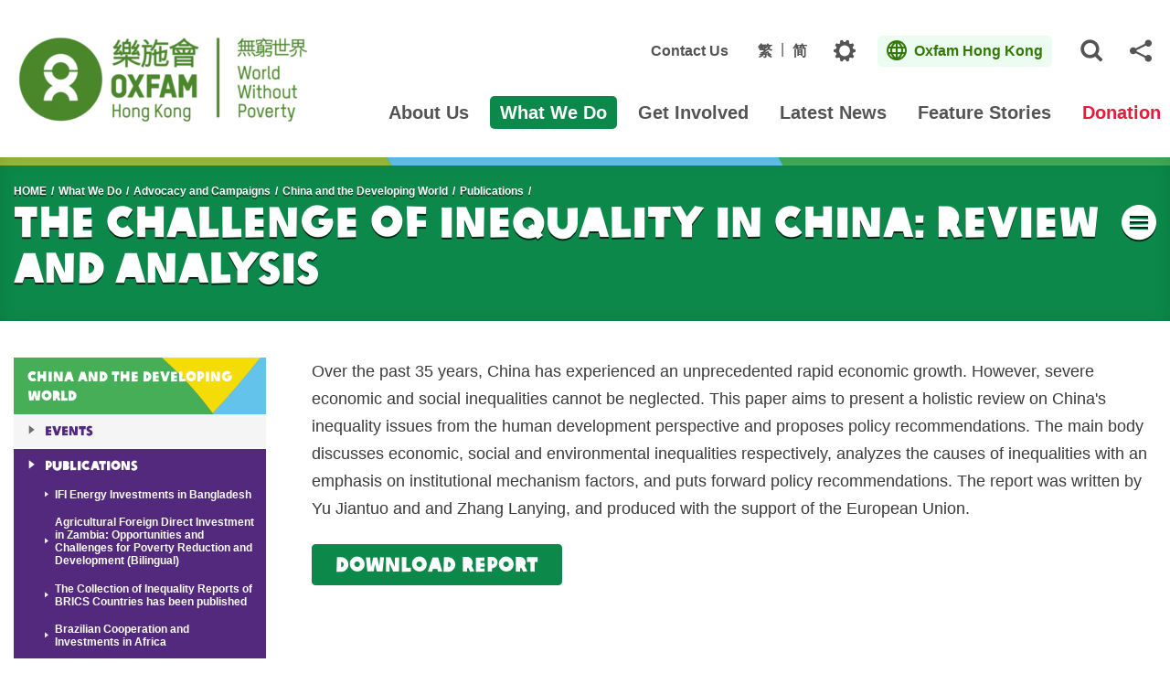

--- FILE ---
content_type: text/html; charset=utf-8
request_url: https://www.oxfam.org.hk/en/what-we-do-category/advocacy-and-campaign/china-and-the-developing-world/publications/the-challenge-of-inequality-in-china-review-and-analysis
body_size: 13013
content:
<!DOCTYPE html><!--[if lte IE 9]><html class="no-js ie9 lang-en" lang="en"><![endif]--><!--[if gt IE 9]><!--><html class="no-js lang-en" lang="en"><!--<![endif]--><head><meta charset="utf-8"><meta content="IE=edge" http-equiv="X-UA-Compatible"><meta name="viewport" content="width=device-width, initial-scale=1, shrink-to-fit=no"><link rel="apple-touch-icon" sizes="180x180" href="/assets/img/favicon/apple-touch-icon.png"><link rel="icon" type="image/png" href="/assets/img/favicon/favicon-32x32.png" sizes="32x32"><link rel="icon" type="image/png" href="/assets/img/favicon/favicon-16x16.png" sizes="16x16"><link rel="manifest" href="/assets/img/favicon/site.webmanifest"><link rel="mask-icon" href="/assets/img/favicon/safari-pinned-tab.svg"><link rel="shortcut icon" href="/assets/img/favicon/favicon.ico"><meta name="msapplication-config" content="/assets/img/favicon/browserconfig.xml"><meta name="theme-color" content="#ffffff"><meta property="og:url" content="https://www.oxfam.org.hk/en/what-we-do-category/advocacy-and-campaign/china-and-the-developing-world/publications/the-challenge-of-inequality-in-china-review-and-analysis" /><meta name="twitter:card" content="summary" /><meta name="twitter:image" content="https://www.oxfam.org.hk/f/page/3725/1200c630/content_28737.jpg" /><meta property="og:image" content="https://www.oxfam.org.hk/f/page/3725/1200c630/content_28737.jpg" /><meta property="og:image:width" content="150" /><meta property="og:image:height" content="204" /><meta name="twitter:description" content="&amp;nbsp;" /><meta property="og:description" content="&amp;nbsp;" /><base href="https://www.oxfam.org.hk/en/" /><!--[if lt IE 9]><script src="/assets/js/theorigo/base_href_fix.js" type="text/javascript"></script><![endif]--><script type='text/javascript'> (function (d) { var apc = d.createElement('script'), fs; apc.type = 'text/javascript'; apc.charset = 'UTF-8'; apc.async = true; apc.src = 'https://static.ws-apac.apsis.one/live/p/1331/06592a4e.js'; fs = d.getElementsByTagName('script')[0]; fs.parentNode.insertBefore(apc, fs); })(document); </script><!-- Facebook Pixel Code --><script>
  !function(f,b,e,v,n,t,s)
  {if(f.fbq)return;n=f.fbq=function(){n.callMethod?
  n.callMethod.apply(n,arguments):n.queue.push(arguments)};
  if(!f._fbq)f._fbq=n;n.push=n;n.loaded=!0;n.version='2.0';
  n.queue=[];t=b.createElement(e);t.async=!0;
  t.src=v;s=b.getElementsByTagName(e)[0];
  s.parentNode.insertBefore(t,s)}(window, document,'script',
  'https://connect.facebook.net/en_US/fbevents.js');
  fbq('init', '632173163956020');
  fbq('track', 'PageView');
</script><noscript><img height="1" width="1" style="display:none"
  src="https://www.facebook.com/tr?id=632173163956020&ev=PageView&noscript=1"
/></noscript><!-- End Facebook Pixel Code --><!-- Google Tag Manager --><script>(function(w,d,s,l,i){w[l]=w[l]||[];w[l].push({'gtm.start':
new Date().getTime(),event:'gtm.js'});var f=d.getElementsByTagName(s)[0],
j=d.createElement(s),dl=l!='dataLayer'?'&l='+l:'';j.async=true;j.src=
'https://www.googletagmanager.com/gtm.js?id='+i+dl;f.parentNode.insertBefore(j,f);
})(window,document,'script','dataLayer','GTM-MMJ7WGS');</script><!-- End Google Tag Manager --><title>The Challenge of Inequality in China: Review and Analysis - Publications - China and the Developing World - Advocacy and Campaigns - What We Do - Oxfam Hong Kong</title><link rel="stylesheet" href="/assets/css/projectbase.css?timestamp=1750840025" media="all"><link rel="stylesheet" href="/assets/css/print.css?timestamp=1750840025" media="print"><!-- Google Tag Manager --><script>(function(w,d,s,l,i){w[l]=w[l]||[];w[l].push({'gtm.start':
new Date().getTime(),event:'gtm.js'});var f=d.getElementsByTagName(s)[0],
j=d.createElement(s),dl=l!='dataLayer'?'&l='+l:'';j.async=true;j.src=
'https://www.googletagmanager.com/gtm.js?id='+i+dl;f.parentNode.insertBefore(j,f);
})(window,document,'script','dataLayer','GTM-N5XGTMZ');</script><!-- End Google Tag Manager --><!--[if lt IE 9]><script src="/assets/js/lib/html5shiv.min.js" type="text/javascript"></script><![endif]--><!--[if IE 9]><link href="/assets/css/lib/polyfill/bootstrap-ie9.min.css" rel="stylesheet"><link rel="stylesheet" href="/assets/css/ie9/style.css" media="all" /><link rel="stylesheet" href="/assets/css/ie9/style-part1.css" media="all" /><link rel="stylesheet" href="/assets/css/ie9/style-part2.css" media="all" /><link rel="stylesheet" href="/assets/css/ie9/style-part3.css" media="all" /><link rel="stylesheet" href="/assets/css/ie9/style-part4.css" media="all" /><link href="/assets/css/style-ie9.css" rel="stylesheet"><script src="/assets/js/lib/polyfill.min.js" type="text/javascript"></script><script src="/assets/js/lib/polyfill/typedarray.js" type="text/javascript"></script><![endif]--><script src="/assets/js/lib/default.js"></script><meta name="google-site-verification" content="61TSB7c_py0AQEJ79ZxlQIb2_lVwtbYFV2JLAAtNNeg" /><!-- BW --><!-- <script>
  const rawPath = window.location.pathname;

  let path = rawPath.replace("/preview", "");
  if (path === "") path = "/";

  const isRoot = (path === "/" || path === "/index.html");

  const isLangHome = /\/(en|tc|sc)(?:\/|\/index\.html)?$/.test(path);

  // 4. Add Class if match
  if (isRoot || isLangHome) {
    document.documentElement.classList.add("home");
  }
</script><style>html.home {filter: grayscale(1);}</style> --></head><body class="css-transitions-only-after-page-load theme-color lang-en theme-color--green-2"><!-- Google Tag Manager (noscript) --><noscript><iframe src="https://www.googletagmanager.com/ns.html?id=GTM-N5XGTMZ"
height="0" width="0" style="display:none;visibility:hidden"></iframe></noscript><!-- End Google Tag Manager (noscript) --><div class="wrapper"><a class="sr-only sr-only-focusable" id="skip-to-content" href="/en/what-we-do-category/advocacy-and-campaign/china-and-the-developing-world/publications/the-challenge-of-inequality-in-china-review-and-analysis#skip-start">Skip to main content</a><header class="page-head menu" id="header"><div class="container"><div class="header-wrap"><div class="header-wrap__left"><div class="logo-container"><a href="/en"><img class="main-logo" 
              data-img-src="/f/sub_website/70/327c96/Untitled%20design.png" 
                  srcset="/f/sub_website/70/327c96/Untitled%20design.png 1x, 
                      /f/sub_website/70/654c192/Untitled%20design.png 2x, 
                      /f/sub_website/70/981c288/Untitled%20design%20%2812%29.png 3x" alt="Oxfam Hong Kong"></a></div></div><div class="header-wrap__right"><div class="header-top"><div class="fn-blk header-link d-none d-lg-flex"><div class="fn-blk__sub"><a href="/en/contact-us"  class="fn-blk__link">Contact Us</a></div></div><div class="fn-blk header-link d-none d-lg-flex"><div class="fn-blk__sub"><ul class="foreign-lang"><li><a href="/tc/what-we-do-category/advocacy-and-campaign/china-and-the-developing-world/publications/the-challenge-of-inequality-in-china-review-and-analysis" class="foreign-lang__link fn-blk__link">繁</a></li><li><a href="/sc/what-we-do-category/advocacy-and-campaign/china-and-the-developing-world/publications/the-challenge-of-inequality-in-china-review-and-analysis" class="foreign-lang__link fn-blk__link">简</a></li></ul></div></div><div class="fn-blk fn-blk--setting d-none d-lg-flex"><div class="setting-blk" id="head-setting-blk"><button class="setting-blk__button fn-blk__icon fn-blk__link pover-btn cookies-popover has-template" id="header-settings" type="button" data-toggle="popover" data-content="a" data-html='true' data-placement="bottom" ><span class="sr-only">Topics</span><span class="ico ico-gear" aria-hidden="true"></span></button></div></div><div class="fn-blk fn-blk--foreign"><div class="foreign-blk"><div class="dropdown js-bs-dropdown-prevent-close"><button class="foreign-blk__button dropdown-toggle fn-blk__link" id="dropdown-header-foreign" data-toggle="dropdown" aria-haspopup="true" aria-expanded="false"><span class="ico ico-global foreign-blk__selected-icon" aria-hidden="true"></span><span class="foreign-blk__selected">Oxfam Hong Kong</span><span class="ico ico-cross foreign-blk__close" aria-hidden="true"></span></button><div class="foreign-blk__dropdown dropdown-menu dropdown-menu-right" aria-labelledby="dropdown-header-foreign"><div class="foreign-blk__dropdown-inner"><div class="foreign-blk__bottom"><ul class="foreign-list"><li class="foreign-list__itm"><a href="/en/what-we-do/development-programmes/mainland-china"  class="foreign-list__link">Oxfam in Mainland China </a></li><li class="foreign-list__itm"><a href="https://www.oxfam.org.mo" target="_blank" rel="noopener" class="foreign-list__link">Oxfam in Macau</a></li><li class="foreign-list__itm"><a href="https://www.oxfam.org.tw" target="_blank" rel="noopener" class="foreign-list__link">Oxfam in Taiwan</a></li></ul><div class="foreign-dropdown"><div class="foreign-dropdown-selectBox js-selectBox js-selectBox-jump js-selectBox-nested js-selectBox-inset"><select name="foreign-jump" id="foreign-jump" title="Go to other oxfam website"><option value="">Oxfam in ...</option><option value="https://www.oxfamamerica.org/">Oxfam America</option><option value="https://www.oxfam.org.au/">Oxfam Australia</option><option value="https://www.oxfamsol.be/">Oxfam-in-Belgium</option><option value="https://www.oxfam.org.br/">Oxfam Brazil</option><option value="https://www.oxfam.ca/">Oxfam Canada</option><option value="http://ibis-global.org/">Oxfam IBIS (Denmark)</option><option value="https://www.oxfamfrance.org/">Oxfam France</option><option value="https://www.oxfam.de/">Oxfam Germany</option><option value="https://www.oxfam.org.uk/">Oxfam Great Britain</option><option value="https://www.oxfamindia.org/">Oxfam India</option><option value="https://www.oxfamintermon.org/">Oxfam Intermon (Spain)</option><option value="https://www.oxfamireland.org/">Oxfam Ireland</option><option value="https://www.oxfamitalia.org/">Oxfam Italy</option><option value="https://www.oxfammexico.org/">Oxfam Mexico</option><option value="https://www.oxfam.org.nz/">Oxfam New Zealand</option><option value="https://www.oxfamnovib.nl/">Oxfam Novib (Netherlands)</option><option value="https://oxfam.qc.ca/">Oxfam-Quebec</option><option value="http://www.oxfam.org.za/">Oxfam South Africa</option></select></div></div></div></div></div></div></div></div><div class="fn-blk fn-blk--sitesearch d-none d-lg-flex"><div class="sitesearch-blk"><div class="sitesearch"><button class="sitesearch__trigger fn-blk__icon fn-blk__link"><span class="ico ico-search" aria-hidden="true"></span><span class="sr-only">Open Site Search Popup</span></button><div class="sitesearch__wrap"><form class="sitesearch__form" action="/en/cse" method="get" autocomplete="off" autocorrect="off" autocapitalize="none" spellcheck="false" ><input class="sitesearch__input" type="search" name="q" id="q" title="Search the site" placeholder="Search"><button type="submit" class="sitesearch__btn"><span class="ico ico-search" aria-hidden="true"></span><span class="sr-only">Search</span></button><input type="submit" class="d-none" value="Search"></form></div></div></div></div><div class="fn-blk fn-blk--share d-none d-lg-flex"><div class="share-blk "><div class="dropdown sharedrop__container share-area "><button class="sharedrop__trigger dropdown-toggle fn-blk__icon fn-blk__link" id="dropdown-header-share" data-toggle="dropdown" aria-haspopup="true" aria-expanded="false"><span class="ico-share" aria-hidden="true"></span><span class="sr-only">Share</span></button><ul class="dropdown-menu dropdown-menu-right" aria-labelledby="dropdown-header-share" data-text="The Challenge of Inequality in China: Review and Analysis - Publications - China and the Developing World - Advocacy and Campaigns - What We Do - Oxfam Hong Kong" data-url="https://www.oxfam.org.hk/en/what-we-do-category/advocacy-and-campaign/china-and-the-developing-world/publications/the-challenge-of-inequality-in-china-review-and-analysis"><li><a data-media="facebook" href="javascript:void(0);"><span class="ico ico-fw ico-facebook"></span>Facebook</a></li><li><a data-media="linkedin" href="javascript:void(0);"><span class="ico ico-fw ico-linkedin"></span>Linkedin</a></li><li><a data-media="twitter" href="javascript:void(0);"><span class="ico ico-fw ico-twitter"></span>Twitter</a></li><li><a data-media="weibo" href="javascript:void(0);"><span class="ico ico-fw ico-weibo"></span>Weibo</a></li><li><a data-media="whatsapp" href="javascript:void(0);"><span class="ico ico-fw ico-whatsapp"></span>Whatsapp</a></li><li><a data-media="email" href="javascript:void(0);"><span class="ico ico-fw ico-envelope"></span>Mail</a></li></ul></div></div></div></div><div class="header-bottom d-none d-lg-block"><nav class="mn__nav"><ul class="mn__list--1"><li class="mn__item--1 has-sub submenu_lv1" ><a class="mn__link--1" href="/en/about-us" ><span class="mn__text--1">About Us</span></a><ul class="mn__list--2"><li class="mn__item--2" ><a class="mn__link--2" href="/en/about-us/vision-mission-core-values" ><span class="mn__text--2">Vision and Mission</span></a></li><li class="mn__item--2" ><a class="mn__link--2" href="/en/governance" ><span class="mn__text--2">Governance Bodies</span></a></li><li class="mn__item--2" ><a class="mn__link--2" href="/en/about-us/director-general-message" ><span class="mn__text--2">Director General Message</span></a></li><li class="mn__item--2" ><a class="mn__link--2" href="/en/about-us/awards-and-alliances" ><span class="mn__text--2">Awards and Alliances</span></a></li><li class="mn__item--2" ><a class="mn__link--2" href="/en/about-us/history" ><span class="mn__text--2">History</span></a></li><li class="mn__item--2" ><a class="mn__link--2" href="/en/about-us/a-socially-responsible-ingo" ><span class="mn__text--2">A Socially Responsible INGO</span></a></li><li class="mn__item--2" ><a class="mn__link--2" href="/en/about-us/annual-report" ><span class="mn__text--2">Annual Report</span></a></li><li class="mn__item--2" ><a class="mn__link--2" href="/en/about-us/use-of-donations" ><span class="mn__text--2">Use of Donations</span></a></li></ul></li><li class="mn__item--1 selected  has-sub submenu_lv1" ><a class="mn__link--1" href="/en/what-we-do" ><span class="mn__text--1">What We Do</span></a><ul class="mn__list--2"><li class="mn__item--2 has-sub submenu_lv2" ><a class="mn__link--2" href="/en/what-we-do/development-programmes" ><span class="mn__text--2">Development Programmes</span></a><ul class="mn__list--3"><li class="mn__item--3" ><a class="mn__link--3" href="/en/what-we-do/development-programmes/hong-kong" ><span class="mn__text--3">Hong Kong</span></a></li><li class="mn__item--3" ><a class="mn__link--3" href="/en/what-we-do/development-programmes/mainland-china" ><span class="mn__text--3">Mainland China</span></a></li><li class="mn__item--3" ><a class="mn__link--3" href="/en/what-we-do/development-programmes/macau" ><span class="mn__text--3">Macau</span></a></li><li class="mn__item--3" ><a class="mn__link--3" href="/en/what-we-do/development-programmes/taiwan" ><span class="mn__text--3">Taiwan</span></a></li><li class="mn__item--3" ><a class="mn__link--3" href="/en/what-we-do/development-programmes/overseas" ><span class="mn__text--3">Overseas</span></a></li></ul></li><li class="mn__item--2 has-sub submenu_lv2" ><a class="mn__link--2" href="/en/what-we-do/humanitarian" ><span class="mn__text--2">Humanitarian</span></a><ul class="mn__list--3"><li class="mn__item--3" ><a class="mn__link--3" href="/en/what-we-do/humanitarian/in-mainland-china" ><span class="mn__text--3">Mainland China</span></a></li><li class="mn__item--3" ><a class="mn__link--3" href="/en/what-we-do/humanitarian/in-asia" ><span class="mn__text--3">Asia</span></a></li><li class="mn__item--3" ><a class="mn__link--3" href="/en/what-we-do/humanitarian/in-africa" ><span class="mn__text--3">Africa</span></a></li><li class="mn__item--3" ><a class="mn__link--3" href="/en/what-we-do/humanitarian/in-middle-east" ><span class="mn__text--3">Middle East</span></a></li><li class="mn__item--3" ><a class="mn__link--3" href="/en/what-we-do/humanitarian/in-other-regions" ><span class="mn__text--3">In Other Regions</span></a></li></ul></li><li class="mn__item--2 selected  has-sub submenu_lv2" ><a class="mn__link--2" href="/en/what-we-do/advocacy-and-campaign" ><span class="mn__text--2">Advocacy and Campaigns</span></a><ul class="mn__list--3"><li class="mn__item--3" ><a class="mn__link--3" href="/en/what-we-do/advocacy-and-campaign/hong-kong-advocacy" ><span class="mn__text--3">Advocacy in Hong Kong</span></a></li><li class="mn__item--3" ><a class="mn__link--3" href="/en/what-we-do/advocacy-and-campaign/global-advocacy" ><span class="mn__text--3">Global Advocacy</span></a></li><li class="mn__item--3 selected  has-sub submenu_lv3" ><a class="mn__link--3" href="/en/what-we-do/advocacy-and-campaign/china-and-the-developing-world" ><span class="mn__text--3">China and the Developing World</span></a><ul class="mn__list--4"><li class="mn__item--4 has-sub submenu_lv4" ><a class="mn__link--4" href="/en/what-we-do-category/advocacy-and-campaign/china-and-the-developing-world/events" ><span class="mn__text--4">Events</span></a><ul class="mn__list--5"><li class="mn__item--5" ><a class="mn__link--5" href="/en/what-we-do-category/advocacy-and-campaign/china-and-the-developing-world/events/event-1" ><span class="mn__text--5">樂施會支持舉辦“全球氣候治理：新形勢、新挑戰、新思路”學術研討會 </span></a></li><li class="mn__item--5" ><a class="mn__link--5" href="/en/what-we-do-category/advocacy-and-campaign/china-and-the-developing-world/events/event-2" ><span class="mn__text--5">“中非對話：責任型投資與包容性增長”研討會 (Chinese Version Only)</span></a></li><li class="mn__item--5" ><a class="mn__link--5" href="/en/what-we-do-category/advocacy-and-campaign/china-and-the-developing-world/events/oxfam-hong-kong-calls-upon-g20-leaders-to-commit-to-sdgs-and-fight-against-extreme-inequality" ><span class="mn__text--5">Oxfam Hong Kong calls upon G20 leaders to commit to SDGs and fight against extreme inequality</span></a></li><li class="mn__item--5" ><a class="mn__link--5" href="/en/what-we-do-category/advocacy-and-campaign/china-and-the-developing-world/events/international-conference-asia-fdi-forum-2015-held-in-hong-kong" ><span class="mn__text--5">International Conference: Asia FDI Forum 2015 held in Hong Kong</span></a></li><li class="mn__item--5" ><a class="mn__link--5" href="/en/what-we-do-category/advocacy-and-campaign/china-and-the-developing-world/events/cross-boundary-conference-on-responsible-and-sustainable-chinese-agricultural-investment-in-cambodia" ><span class="mn__text--5">Cross-Boundary Conference on Responsible and Sustainable Chinese Agricultural Investment in Cambodia</span></a></li><li class="mn__item--5" ><a class="mn__link--5" href="/en/what-we-do-category/advocacy-and-campaign/china-and-the-developing-world/events/technical-workshop-held-in-beijing-for-chinese-csos-engaging-with-the-g20" ><span class="mn__text--5">Technical Workshop Held in Beijing for Chinese CSOs Engaging with the G20</span></a></li><li class="mn__item--5" ><a class="mn__link--5" href="/en/what-we-do-category/advocacy-and-campaign/china-and-the-developing-world/events/cidrn-nest-china-chapter-event-on-south-south-cooperation-held-in-xiamen" ><span class="mn__text--5">CIDRN-NeST China Chapter Event on South-South Cooperation Held in Xiamen</span></a></li><li class="mn__item--5" ><a class="mn__link--5" href="/en/what-we-do-category/advocacy-and-campaign/china-and-the-developing-world/events/workshop-on-promoting-sustainable-investment-in-agriculture-legal-and-policy-options" ><span class="mn__text--5">Workshop on Promoting Sustainable Investment in Agriculture-Legal and Policy Options</span></a></li><li class="mn__item--5" ><a class="mn__link--5" href="/en/what-we-do-category/advocacy-and-campaign/china-and-the-developing-world/events/second-national-research-for-development-forum-on-getting-ready-for-the-asean-economic-community" ><span class="mn__text--5">Second National Research for Development Forum on ‘Getting Ready for the ASEAN Economic Community’</span></a></li><li class="mn__item--5" ><a class="mn__link--5" href="/en/what-we-do-category/advocacy-and-campaign/china-and-the-developing-world/events/international-conference-on-agricultural-international-cooperation-in-africa-opportunities-and-challenges-for-inclusive-growth-and-sustainable-development" ><span class="mn__text--5">International Conference on Agricultural International Cooperation in Africa: Opportunities and Challenges for Inclusive Growth and Sustainable Development</span></a></li><li class="mn__item--5" ><a class="mn__link--5" href="/en/what-we-do-category/advocacy-and-campaign/china-and-the-developing-world/events/agribusiness-investments-in-lao-pdr-opportunities-and-challenges-for-poverty-reduction" ><span class="mn__text--5">Agribusiness Investments in Lao PDR: Opportunities and Challenges for Poverty Reduction</span></a></li><li class="mn__item--5" ><a class="mn__link--5" href="/en/what-we-do-category/advocacy-and-campaign/china-and-the-developing-world/events/conference-on-sustainable-chinese-outward-foreign-direct-investment-in-agriculture" ><span class="mn__text--5">Conference on Sustainable Chinese Outward Foreign Direct Investment in Agriculture</span></a></li><li class="mn__item--5" ><a class="mn__link--5" href="/en/what-we-do-category/advocacy-and-campaign/china-and-the-developing-world/events/fifth-china-s-yunnan-foreign-invested-enterprises-seminar-corporate-and-social-relations" ><span class="mn__text--5">Fifth China’s (Yunnan) Foreign-Invested Enterprises Seminar - Corporate and Social Relations</span></a></li><li class="mn__item--5" ><a class="mn__link--5" href="/en/what-we-do-category/advocacy-and-campaign/china-and-the-developing-world/events/international-conference-on-agricultural-development-in-myanmar-and-china-myanmar-agricultural-cooperation" ><span class="mn__text--5">International Conference on Agricultural Development in Myanmar and China-Myanmar Agricultural Cooperation</span></a></li><li class="mn__item--5" ><a class="mn__link--5" href="/en/what-we-do-category/advocacy-and-campaign/china-and-the-developing-world/events/agribusiness-investments-in-myanmar-opportunities-and-challenges-for-poverty-reduction" ><span class="mn__text--5">Agribusiness Investments in Myanmar: Opportunities and Challenges for Poverty Reduction</span></a></li><li class="mn__item--5" ><a class="mn__link--5" href="/en/what-we-do-category/advocacy-and-campaign/china-and-the-developing-world/events/international-conference-on-sustainable-agribusiness-foreign-investments-in-laos" ><span class="mn__text--5">International Conference on Sustainable Agribusiness Foreign Investments in Laos</span></a></li><li class="mn__item--5" ><a class="mn__link--5" href="/en/what-we-do-category/advocacy-and-campaign/china-and-the-developing-world/events/chinese-agricultural-foreign-investment-in-laos-seminar" ><span class="mn__text--5">Chinese Agricultural Foreign-Investment in Laos Seminar</span></a></li><li class="mn__item--5" ><a class="mn__link--5" href="/en/what-we-do-category/advocacy-and-campaign/china-and-the-developing-world/events/the-second-china-s-yunnan-overseas-investment-seminar" ><span class="mn__text--5">The Second China’s (Yunnan) Overseas Investment Seminar</span></a></li><li class="mn__item--5" ><a class="mn__link--5" href="/en/what-we-do-category/advocacy-and-campaign/china-and-the-developing-world/events/conference-on-sustainable-chinese-outward-foreign-direct-investment-opportunities-and-challenges" ><span class="mn__text--5">Conference on Sustainable Chinese Outward Foreign Direct Investment: Opportunities and Challenges</span></a></li></ul></li><li class="mn__item--4 selected  has-sub submenu_lv4" ><a class="mn__link--4" href="/en/what-we-do-category/advocacy-and-campaign/china-and-the-developing-world/publications" ><span class="mn__text--4">Publications</span></a><ul class="mn__list--5"><li class="mn__item--5" ><a class="mn__link--5" href="/f/page/3714/6186/bn-ifi-energy-investments-bangladesh-sdg-7-210318-en_0.pdf" target="_blank" rel="noopener" ><span class="mn__text--5">IFI Energy Investments in Bangladesh</span></a></li><li class="mn__item--5" ><a class="mn__link--5" href="/en/what-we-do-category/advocacy-and-campaign/china-and-the-developing-world/publications/agricultural-foreign-direct-investment-in-zambia-opportunities-and-challenges-for-poverty-reduction-and-development-bilingual" ><span class="mn__text--5">Agricultural Foreign Direct Investment in Zambia: Opportunities and Challenges for Poverty Reduction and Development (Bilingual)</span></a></li><li class="mn__item--5" ><a class="mn__link--5" href="/en/what-we-do-category/advocacy-and-campaign/china-and-the-developing-world/publications/the-collection-of-inequality-reports-of-brics-countries-has-been-published" ><span class="mn__text--5">The Collection of Inequality Reports of BRICS Countries has been published</span></a></li><li class="mn__item--5" ><a class="mn__link--5" href="/en/what-we-do-category/advocacy-and-campaign/china-and-the-developing-world/publications/brazilian-cooperation-and-investments-in-africa" ><span class="mn__text--5">Brazilian Cooperation and Investments in Africa</span></a></li><li class="mn__item--5" ><a class="mn__link--5" href="/en/what-we-do-category/advocacy-and-campaign/china-and-the-developing-world/publications/development-banks-in-the-brics" ><span class="mn__text--5">Development Banks in The Brics</span></a></li><li class="mn__item--5" ><a class="mn__link--5" href="/en/what-we-do-category/advocacy-and-campaign/china-and-the-developing-world/publications/Publication-1" ><span class="mn__text--5">中國——老撾農業投資面面觀 (Chinese Version Only)</span></a></li><li class="mn__item--5" ><a class="mn__link--5" href="/en/what-we-do-category/advocacy-and-campaign/china-and-the-developing-world/publications/Publication-2" ><span class="mn__text--5">外國企業在肯亞減貧事業中的作用：以中國企業為例 (Chinese Version Only)</span></a></li><li class="mn__item--5" ><a class="mn__link--5" href="/en/what-we-do-category/advocacy-and-campaign/china-and-the-developing-world/publications/oxfam-comments-on-the-aiib-energy-sector-strategy" ><span class="mn__text--5">Oxfam comments on the AIIB Energy Sector Strategy</span></a></li><li class="mn__item--5" ><a class="mn__link--5" href="/en/what-we-do-category/advocacy-and-campaign/china-and-the-developing-world/publications/whose-crops-at-what-price-agricultural-investment-in-myanmar" ><span class="mn__text--5">Whose Crops, At What Price? Agricultural investment in Myanmar</span></a></li><li class="mn__item--5" ><a class="mn__link--5" href="/en/what-we-do-category/advocacy-and-campaign/china-and-the-developing-world/publications/oxfam-comments-on-the-asian-infrastructure-investment-bank-aiib-energy-strategy-sustainable-energy-for-asia-issues-note-for-discussion" ><span class="mn__text--5">Oxfam comments on the Asian Infrastructure Investment Bank (AIIB) Energy Strategy: Sustainable Energy for Asia - Issues Note for Discussion</span></a></li><li class="mn__item--5 selected " ><a class="mn__link--5" href="/en/what-we-do-category/advocacy-and-campaign/china-and-the-developing-world/publications/the-challenge-of-inequality-in-china-review-and-analysis" ><span class="mn__text--5">The Challenge of Inequality in China: Review and Analysis</span></a></li><li class="mn__item--5" ><a class="mn__link--5" href="/en/what-we-do-category/advocacy-and-campaign/china-and-the-developing-world/publications/submission-on-land-rights-and-involuntary-resettlement-in-the-world-bank-proposed-environmental-and-social-framework" ><span class="mn__text--5">Submission on Land Rights and Involuntary Resettlement in the World Bank Proposed Environmental and Social Framework</span></a></li><li class="mn__item--5" ><a class="mn__link--5" href="/en/what-we-do-category/advocacy-and-campaign/china-and-the-developing-world/publications/oxfam-comments-on-second-draft-of-world-bank-environmental-and-social-framework" ><span class="mn__text--5">Oxfam Comments on Second Draft of World Bank Environmental and Social Framework</span></a></li><li class="mn__item--5" ><a class="mn__link--5" href="/en/what-we-do-category/advocacy-and-campaign/china-and-the-developing-world/publications/foreign-investment-in-agriculture-in-myanmar-fdi-stakeholder-mapping-and-national-legal-and-policy-assessment" ><span class="mn__text--5">Foreign Investment in Agriculture in Myanmar – FDI, Stakeholder Mapping and National Legal and Policy Assessment</span></a></li><li class="mn__item--5" ><a class="mn__link--5" href="/en/what-we-do-category/advocacy-and-campaign/china-and-the-developing-world/publications/guide-to-free-prior-and-informed-consent" ><span class="mn__text--5">Guide to Free, Prior and Informed Consent</span></a></li><li class="mn__item--5" ><a class="mn__link--5" href="/en/what-we-do-category/advocacy-and-campaign/china-and-the-developing-world/publications/handbook-for-civil-society-to-engage-with-g20" ><span class="mn__text--5">Handbook for Civil Society to Engage with G20</span></a></li><li class="mn__item--5" ><a class="mn__link--5" href="/en/what-we-do-category/advocacy-and-campaign/china-and-the-developing-world/publications/comments-on-the-second-draft-of-the-asian-infrastructure-investment-bank-environmental-and-social-framework" ><span class="mn__text--5">Comments on the Second Draft of the Asian Infrastructure Investment Bank Environmental and Social Framework</span></a></li><li class="mn__item--5" ><a class="mn__link--5" href="/en/what-we-do-category/advocacy-and-campaign/china-and-the-developing-world/publications/the-iisd-guide-to-negotiating-investment-contracts-for-farmland-and-water" ><span class="mn__text--5">The IISD Guide to Negotiating Investment Contracts for Farmland and Water</span></a></li><li class="mn__item--5" ><a class="mn__link--5" href="/en/what-we-do-category/advocacy-and-campaign/china-and-the-developing-world/publications/recommendations-on-the-asian-infrastructure-investment-bank-environmental-and-social-framework-consultation" ><span class="mn__text--5">Recommendations on the Asian Infrastructure Investment Bank Environmental and Social Framework Consultation</span></a></li><li class="mn__item--5" ><a class="mn__link--5" href="/en/what-we-do-category/advocacy-and-campaign/china-and-the-developing-world/publications/the-brics-development-bank-why-the-world-s-newest-global-bank-must-adopt-a-pro-poor-agenda" ><span class="mn__text--5">THE BRICS DEVELOPMENT BANK: Why the world’s newest global bank must adopt a pro-poor agenda</span></a></li><li class="mn__item--5" ><a class="mn__link--5" href="/en/what-we-do-category/advocacy-and-campaign/china-and-the-developing-world/publications/agricultural-investment-of-thailand-opportunities-and-challenges-for-poverty-reduction-in-the-mekong-region" ><span class="mn__text--5">Agricultural Investment of Thailand: Opportunities and Challenges for Poverty Reduction in the Mekong Region</span></a></li><li class="mn__item--5" ><a class="mn__link--5" href="/en/what-we-do-category/advocacy-and-campaign/china-and-the-developing-world/publications/all-you-need-to-know-about-csr-report" ><span class="mn__text--5">All You Need to Know about CSR Report</span></a></li><li class="mn__item--5" ><a class="mn__link--5" href="/en/what-we-do-category/advocacy-and-campaign/china-and-the-developing-world/publications/south-sudan-the-cost-of-war" ><span class="mn__text--5">South Sudan: The Cost of War</span></a></li><li class="mn__item--5" ><a class="mn__link--5" href="/en/what-we-do-category/advocacy-and-campaign/china-and-the-developing-world/publications/strengthening-community-understanding-of-free-prior-and-informed-consent-trainer-s-manual" ><span class="mn__text--5">Strengthening Community Understanding of Free, Prior and Informed Consent - Trainer’s Manual</span></a></li><li class="mn__item--5" ><a class="mn__link--5" href="/en/what-we-do-category/advocacy-and-campaign/china-and-the-developing-world/publications/moral-hazard-mega-public-private-partnerships-in-african-agriculture" ><span class="mn__text--5">Moral Hazard – ‘Mega’ Public–Private Partnerships in African Agriculture</span></a></li><li class="mn__item--5" ><a class="mn__link--5" href="/en/what-we-do-category/advocacy-and-campaign/china-and-the-developing-world/publications/india-and-the-world-understanding-new-modes-of-engagement" ><span class="mn__text--5">India and the World: Understanding New Modes of Engagement</span></a></li><li class="mn__item--5" ><a class="mn__link--5" href="/en/what-we-do-category/advocacy-and-campaign/china-and-the-developing-world/publications/zambia-assessment-of-the-status-of-the-zambia-s-agriculture-sector-development-framework-and-its-impacts-and-contribution-to-improvement-of-small-scale-producers-livelihoods" ><span class="mn__text--5">Zambia: Assessment of the Status of the Zambia’s Agriculture Sector Development Framework and its Impacts and Contribution to Improvement of Small Scale Producers’ Livelihoods</span></a></li><li class="mn__item--5" ><a class="mn__link--5" href="/en/what-we-do-category/advocacy-and-campaign/china-and-the-developing-world/publications/brazilian-experience-in-establishing-a-safe-food-system" ><span class="mn__text--5">Brazilian Experience in Establishing a Safe Food System</span></a></li><li class="mn__item--5" ><a class="mn__link--5" href="/en/what-we-do-category/advocacy-and-campaign/china-and-the-developing-world/publications/agribusiness-investments-in-myanmar-opportunities-and-challenges-for-poverty-reduction" ><span class="mn__text--5">Agribusiness Investments in Myanmar: Opportunities and Challenges for Poverty Reduction</span></a></li><li class="mn__item--5" ><a class="mn__link--5" href="/en/what-we-do-category/advocacy-and-campaign/china-and-the-developing-world/publications/agribusiness-investments-in-lao-pdr-opportunities-and-challenges-for-poverty-reduction" ><span class="mn__text--5">Agribusiness Investments in Lao PDR: Opportunities and Challenges for Poverty Reduction</span></a></li><li class="mn__item--5" ><a class="mn__link--5" href="/en/what-we-do-category/advocacy-and-campaign/china-and-the-developing-world/publications/sustainable-chinese-outward-foreign-direct-investment-opportunities-and-challenges" ><span class="mn__text--5">Sustainable Chinese Outward Foreign Direct Investment: Opportunities and Challenges</span></a></li><li class="mn__item--5" ><a class="mn__link--5" href="/en/what-we-do-category/advocacy-and-campaign/china-and-the-developing-world/publications/understanding-china-s-overseas-foreign-direct-investment-a-mapping-of-chinese-laws-and-stakeholders" ><span class="mn__text--5">Understanding China’s Overseas Foreign Direct Investment: A Mapping of Chinese Laws and Stakeholders</span></a></li><li class="mn__item--5" ><a class="mn__link--5" href="/en/what-we-do-category/advocacy-and-campaign/china-and-the-developing-world/publications/Publication-3" ><span class="mn__text--5">中國境外投資法律體系概論 (Chinese Only)</span></a></li></ul></li></ul></li></ul></li><li class="mn__item--2 has-sub submenu_lv2" ><a class="mn__link--2" href="/en/what-we-do/education" ><span class="mn__text--2">Education</span></a><ul class="mn__list--3"><li class="mn__item--3" ><a class="mn__link--3" href="/en/what-we-do/education/school" ><span class="mn__text--3">School Activity</span></a></li><li class="mn__item--3" ><a class="mn__link--3" href="/en/what-we-do/education/school-fundraising" ><span class="mn__text--3">School Fundraising Activities</span></a></li><li class="mn__item--3" ><a class="mn__link--3" href="/en/what-we-do/education/eat-fair" ><span class="mn__text--3">Eat Fair Campaign</span></a></li><li class="mn__item--3" ><a class="mn__link--3" href="/en/what-we-do/education/youth-public" ><span class="mn__text--3">Youth &amp; Public Activity</span></a></li><li class="mn__item--3" ><a class="mn__link--3" href="/en/what-we-do/education/parent-child" ><span class="mn__text--3">Parent-child Activity</span></a></li><li class="mn__item--3" ><a class="mn__link--3" href="/en/what-we-do/education/resources" ><span class="mn__text--3">Education Resources</span></a></li></ul></li></ul></li><li class="mn__item--1 has-sub submenu_lv1" ><a class="mn__link--1" href="/en/get-involved" ><span class="mn__text--1">Get Involved</span></a><ul class="mn__list--2"><li class="mn__item--2 has-sub submenu_lv2" ><a class="mn__link--2" href="/en/join-our-events" ><span class="mn__text--2">Our Events</span></a><ul class="mn__list--3"><li class="mn__item--3" ><a class="mn__link--3" href="https://www.oxfamtrailwalker.org.hk/en" target="_blank" rel="noopener" ><span class="mn__text--3">Oxfam Trailwalker</span></a></li><li class="mn__item--3" ><a class="mn__link--3" href="/en/join-our-events/oxfam-rice-event-2025" ><span class="mn__text--3">Oxfam Hong Kong Rice Event</span></a></li><li class="mn__item--3" ><a class="mn__link--3" href="/en/join-our-events/oxfam-rice-event-2025-macau" ><span class="mn__text--3">Oxfam in Macau Rice Event</span></a></li><li class="mn__item--3" ><a class="mn__link--3" href="/en/join-our-events/oxfam-musical-marathon-2026" ><span class="mn__text--3">Oxfam Musical Marathon</span></a></li><li class="mn__item--3" ><a class="mn__link--3" href="/en/join-our-events/oxfam-towerrun" ><span class="mn__text--3">Oxfam TowerRun</span></a></li></ul></li><li class="mn__item--2 has-sub submenu_lv2" ><a class="mn__link--2" href="/en/what-we-do/education" ><span class="mn__text--2">School &amp; Public Education</span></a><ul class="mn__list--3"><li class="mn__item--3" ><a class="mn__link--3" href="/en/what-we-do/education/school" ><span class="mn__text--3">School Activity</span></a></li><li class="mn__item--3" ><a class="mn__link--3" href="/en/what-we-do/education/school-fundraising" ><span class="mn__text--3">School Fundraising Activities</span></a></li><li class="mn__item--3" ><a class="mn__link--3" href="/en/what-we-do/education/eat-fair" ><span class="mn__text--3">Eat Fair Campaign</span></a></li><li class="mn__item--3" ><a class="mn__link--3" href="/en/what-we-do/education/youth-public" ><span class="mn__text--3">Youth &amp; Public Activity</span></a></li><li class="mn__item--3" ><a class="mn__link--3" href="/en/what-we-do/education/parent-child" ><span class="mn__text--3">Parent-child Activity</span></a></li></ul></li><li class="mn__item--2 has-sub submenu_lv2" ><a class="mn__link--2" href="/en/get-involved/donors" ><span class="mn__text--2">Donors</span></a><ul class="mn__list--3"><li class="mn__item--3" ><a class="mn__link--3" href="/en/get-involved/donors/oxfam-express" ><span class="mn__text--3">Oxfam Express</span></a></li><li class="mn__item--3" ><a class="mn__link--3" href="/en/get-involved/donors/donor-activities" ><span class="mn__text--3">Donor Activities</span></a></li><li class="mn__item--3" ><a class="mn__link--3" href="/en/form/general/changes-on-monthly-donation" ><span class="mn__text--3">Changes to My Monthly Donation</span></a></li><li class="mn__item--3" ><a class="mn__link--3" href="/en/form/general/update-donor-contact-information" ><span class="mn__text--3">Update My Contact Information</span></a></li><li class="mn__item--3" ><a class="mn__link--3" href="/en/get-involved/donors/donor-recruitment" ><span class="mn__text--3">Donor Recruitment</span></a></li></ul></li><li class="mn__item--2 has-sub submenu_lv2" ><a class="mn__link--2" href="/en/get-involved/corporate" ><span class="mn__text--2">Corporate Partnership Program</span></a><ul class="mn__list--3"><li class="mn__item--3" ><a class="mn__link--3" href="/en/get-involved/corporate/project" ><span class="mn__text--3">Support Our Projects</span></a></li><li class="mn__item--3" ><a class="mn__link--3" href="/en/get-involved/corporate/staff" ><span class="mn__text--3">Organise Staff Activities</span></a></li><li class="mn__item--3" ><a class="mn__link--3" href="/en/get-involved/corporate/event" ><span class="mn__text--3">Sponsor Our Events</span></a></li><li class="mn__item--3" ><a class="mn__link--3" href="/en/get-involved/corporate/fundraising" ><span class="mn__text--3">Organise Fundraising Activities</span></a></li></ul></li><li class="mn__item--2 has-sub submenu_lv2" ><a class="mn__link--2" href="/en/get-involved/job-at-oxfam" ><span class="mn__text--2">Jobs at Oxfam</span></a><ul class="mn__list--3"><li class="mn__item--3" ><a class="mn__link--3" href="/en/job-vacancy" ><span class="mn__text--3">Job Vacancies at Oxfam Hong Kong</span></a></li><li class="mn__item--3" ><a class="mn__link--3" href="https://www.oxfam.org/en/jobs/affiliates" ><span class="mn__text--3">Job Vacancies at Other Oxfam Affiliates</span></a></li></ul></li><li class="mn__item--2 has-sub submenu_lv2" ><a class="mn__link--2" href="/en/what-we-do-category/advocacy-and-campaign/china-and-the-developing-world/publications/the-challenge-of-inequality-in-china-review-and-analysis#" ><span class="mn__text--2">Intern / Volunteer</span></a><ul class="mn__list--3"><li class="mn__item--3" ><a class="mn__link--3" href="/en/get-involved/intern-volunteer/intern" ><span class="mn__text--3">Intern</span></a></li><li class="mn__item--3 has-sub submenu_lv3" ><a class="mn__link--3" href="/en/get-involved/intern-volunteer/volunteer" ><span class="mn__text--3">Volunteer</span></a><ul class="mn__list--4"><li class="mn__item--4" ><a class="mn__link--4" href="/en/get-involved/intern-volunteer/volunteer/faqs" ><span class="mn__text--4">FAQs</span></a></li></ul></li></ul></li><li class="mn__item--2" ><a class="mn__link--2" href="/en/get-involved/oxfam-shop" ><span class="mn__text--2">Oxfam Shop</span></a></li><li class="mn__item--2" ><a class="mn__link--2" href="https://www.oxfam.org.hk/en/what-we-do/advocacy-and-campaign/hong-kong-advocacy/oxfam-grant-for-good-2025" target="_blank" rel="noopener" ><span class="mn__text--2">Oxfam Grant for Good</span></a></li></ul></li><li class="mn__item--1" ><a class="mn__link--1" href="/en/news-and-publication" ><span class="mn__text--1">Latest News</span></a></li><li class="mn__item--1" ><a class="mn__link--1" href="/en/blog" ><span class="mn__text--1">Feature Stories</span></a></li><li class="mn__item--1  mn__item--sp  has-sub submenu_lv1" ><a class="mn__link--1" href="/en/donate" ><span class="mn__text--1">Donation</span></a><ul class="mn__list--2"><li class="mn__item--2 has-sub submenu_lv2" ><a class="mn__link--2" href="/en/donate/monthly-donation" ><span class="mn__text--2">Monthly Donation</span></a><ul class="mn__list--3"><li class="mn__item--3" ><a class="mn__link--3" href="/en/donate/monthly-donation/be-a-monthly-donor" ><span class="mn__text--3">Be a Monthly Donor</span></a></li><li class="mn__item--3 has-sub submenu_lv3" ><a class="mn__link--3" href="/en/donate/monthly-donation/be-an-oxfam-kid-donor" ><span class="mn__text--3">Be an Oxfam Kid</span></a><ul class="mn__list--4"><li class="mn__item--4" ><a class="mn__link--4" href="/en/donate/monthly-donation/be-an-oxfam-kid-donor/end-their-pangs-of-hunger" ><span class="mn__text--4">You can end their pangs of hunger</span></a></li><li class="mn__item--4" ><a class="mn__link--4" href="/en/donate/monthly-donation/be-an-oxfam-kid-donor/bring-hope-to-people-recovered-from-leprosy" ><span class="mn__text--4">You can bring hope to people who have recovered from leprosy and their families</span></a></li><li class="mn__item--4" ><a class="mn__link--4" href="/en/donate/monthly-donation/be-an-oxfam-kid-donor/every-child-deserves-an-education" ><span class="mn__text--4">You can send more children to school</span></a></li></ul></li></ul></li><li class="mn__item--2 has-sub submenu_lv2" ><a class="mn__link--2" href="/en/donate/one-off-donation" ><span class="mn__text--2">One-Off Donation</span></a><ul class="mn__list--3"><li class="mn__item--3" ><a class="mn__link--3" href="/en/donate/one-off-donation/general-donations" ><span class="mn__text--3">General Donations</span></a></li><li class="mn__item--3" ><a class="mn__link--3" href="/en/donate/one-off-donation/emergencies-appeals" ><span class="mn__text--3">Emergency Appeals</span></a></li><li class="mn__item--3" ><a class="mn__link--3" href="/en/donate/one-off-donation/project-donations" ><span class="mn__text--3">Project Donations</span></a></li><li class="mn__item--3 has-sub submenu_lv3" ><a class="mn__link--3" href="/en/donate/one-off-donation/legacy-giving" ><span class="mn__text--3">Legacy giving</span></a><ul class="mn__list--4"><li class="mn__item--4" ><a class="mn__link--4" href="/en/donate/one-off-donation/legacy-giving/how--legacy-giving" ><span class="mn__text--4">How to Leave A Legacy in Your will?</span></a></li><li class="mn__item--4" ><a class="mn__link--4" href="/en/donate/one-off-donation/legacy-giving/policy-giving" ><span class="mn__text--4">Policy giving</span></a></li><li class="mn__item--4" ><a class="mn__link--4" href="/en/donate/one-off-donation/legacy-giving/legacy-giving-sharing" ><span class="mn__text--4">Legacy giving sharing</span></a></li><li class="mn__item--4" ><a class="mn__link--4" href="/en/donate/one-off-donation/legacy-giving/legacy-supporter-s-stories" ><span class="mn__text--4">Legacy Supporter&#039;s Stories</span></a></li></ul></li><li class="mn__item--3" ><a class="mn__link--3" href="/en/donate/one-off-donation/corproate-donation" ><span class="mn__text--3">Corporate Donation</span></a></li></ul></li><li class="mn__item--2 has-sub submenu_lv2" ><a class="mn__link--2" href="/en/donate/myoxfam" ><span class="mn__text--2">Fundraise for Oxfam</span></a><ul class="mn__list--3"><li class="mn__item--3" ><a class="mn__link--3" href="/en/donate/myoxfam/all" ><span class="mn__text--3">myOxfam Page</span></a></li><li class="mn__item--3" ><a class="mn__link--3" href="/en/donate/crowd-funding" ><span class="mn__text--3">Crowdfunding for Events</span></a></li></ul></li><li class="mn__item--2 has-sub submenu_lv2" ><a class="mn__link--2" href="https://eshop.oxfam.org.hk/en/unwrapped/?lang=en&utm_source=OHK&utm_medium=OHKDonateMenu&utm_campaign=UW" target="_blank" rel="noopener" ><span class="mn__text--2">Oxfam Unwrapped</span></a><ul class="mn__list--3"><li class="mn__item--3" ><a class="mn__link--3" href="/en/donate/oxfam-unwrapped/oxfam-wedding-favour" ><span class="mn__text--3">Oxfam Wedding Favour</span></a></li><li class="mn__item--3" ><a class="mn__link--3" href="https://www.oxfam.org.hk/en/page/71021" ><span class="mn__text--3">Oxfam Wedding Favour (Macao)</span></a></li><li class="mn__item--3" ><a class="mn__link--3" href="/en/donate/oxfam-unwrapped/100-day-celebration-favour" ><span class="mn__text--3">100-Day Celebration Favour</span></a></li></ul></li></ul></li></ul></nav></div></div><div class="d-block d-lg-none"><button class="mTrigger"><svg class="svg-icon svg-circle-burger" width="23px" height="23px" viewBox="0 0 23 23"><path d="M11.376,0C5.093,0,0,5.092,0,11.375C0,17.657,5.093,22.75,11.376,22.75c6.28,0,11.374-5.093,11.374-11.375
    C22.75,5.092,17.656,0,11.376,0 M10.425,7.143h6.852l0.191,2.172L5.378,8.994L5.283,7.143H10.425z M5.378,15.843l-0.096-1.852
    h5.142h6.852l0.191,2.172L5.378,15.843z M17.419,12.418L5.233,12.739l0.192-2.172h6.907h5.184L17.419,12.418z"/></svg><svg class="svg-icon svg-circle-cross" width="23px" height="23px" viewBox="0 0 23 23"><path d="M11.376,0C5.093,0,0,5.092,0,11.375C0,17.657,5.093,22.75,11.376,22.75c6.28,0,11.374-5.093,11.374-11.375
  C22.75,5.092,17.656,0,11.376,0z M16.945,15.219l-1.563,1.823l-3.944-4.171L7.438,17.16l-1.633-1.672l4.167-4.167L5.966,7.086
  l1.242-1.377l4.15,4.225l4.349-4.344l1.238,1.377l-4.106,4.402L16.945,15.219z"/></svg><span class="sr-only">Menu</span></button></div></div></div></header><main id="main"><a href="javascript:void(0)" id="skip-start" tabindex="-1">Start main content</a><div class="inner-container"><div class="page-top cke-color cke-color--green-2" style=""><div class="container"><ol class="breadcrumb d-none d-md-flex"><li><a href="/en">HOME</a></li><li><a href="/en/what-we-do">What We Do</a></li><li><a href="/en/what-we-do/advocacy-and-campaign">Advocacy and Campaigns</a></li><li><a href="/en/what-we-do/advocacy-and-campaign/china-and-the-developing-world">China and the Developing World</a></li><li><a href="/en/what-we-do-category/advocacy-and-campaign/china-and-the-developing-world/publications" class="last">Publications</a></li></ol><div class="page-title-menu-wrap"><h1 class="page-title">The Challenge of Inequality in China: Review and Analysis</h1><div class="page-title-menu d-none d-lg-block"><div class="page-menu  js-custom-dropdown"><button class="page-menu__trigger js-custom-dropdown__trigger" id="page-menu" aria-haspopup="true" aria-expanded="false"><span class="page-menu__open ico ico-circle-burger" aria-hidden="true"></span><span class="page-menu__close ico ico-circle-cross" aria-hidden="true"></span><span class="sr-only">Menu</span></button><div class="page-menu__dropdown js-custom-dropdown__dropdown  cke-color cke-color--green-2" aria-labelledby="page-menu"><button class="page-menu__trigger-close js-custom-dropdown__trigger-close" type="button"><span class="ico ico-triangle-2-left page-menu__trigger-close-icon" aria-hidden="true"></span><span class="sr-only">Close</span></button><div class="page-menu__dropdown-inner"><ul class="page-menu__list"><li class="page-menu__item"><a href="/f/page/3714/6186/bn-ifi-energy-investments-bangladesh-sdg-7-210318-en_0.pdf" target="_blank" rel="noopener" class="page-menu__link">IFI Energy Investments in Bangladesh</a></li><li class="page-menu__item"><a href="/en/what-we-do-category/advocacy-and-campaign/china-and-the-developing-world/publications/agricultural-foreign-direct-investment-in-zambia-opportunities-and-challenges-for-poverty-reduction-and-development-bilingual" class="page-menu__link">Agricultural Foreign Direct Investment in Zambia: Opportunities and Challenges for Poverty Reduction and Development (Bilingual)</a></li><li class="page-menu__item"><a href="/en/what-we-do-category/advocacy-and-campaign/china-and-the-developing-world/publications/the-collection-of-inequality-reports-of-brics-countries-has-been-published" class="page-menu__link">The Collection of Inequality Reports of BRICS Countries has been published</a></li><li class="page-menu__item"><a href="/en/what-we-do-category/advocacy-and-campaign/china-and-the-developing-world/publications/brazilian-cooperation-and-investments-in-africa" class="page-menu__link">Brazilian Cooperation and Investments in Africa</a></li><li class="page-menu__item"><a href="/en/what-we-do-category/advocacy-and-campaign/china-and-the-developing-world/publications/development-banks-in-the-brics" class="page-menu__link">Development Banks in The Brics</a></li><li class="page-menu__item"><a href="/en/what-we-do-category/advocacy-and-campaign/china-and-the-developing-world/publications/Publication-1" class="page-menu__link">中國——老撾農業投資面面觀 (Chinese Version Only)</a></li><li class="page-menu__item"><a href="/en/what-we-do-category/advocacy-and-campaign/china-and-the-developing-world/publications/Publication-2" class="page-menu__link">外國企業在肯亞減貧事業中的作用：以中國企業為例 (Chinese Version Only)</a></li><li class="page-menu__item"><a href="/en/what-we-do-category/advocacy-and-campaign/china-and-the-developing-world/publications/oxfam-comments-on-the-aiib-energy-sector-strategy" class="page-menu__link">Oxfam comments on the AIIB Energy Sector Strategy</a></li><li class="page-menu__item"><a href="/en/what-we-do-category/advocacy-and-campaign/china-and-the-developing-world/publications/whose-crops-at-what-price-agricultural-investment-in-myanmar" class="page-menu__link">Whose Crops, At What Price? Agricultural investment in Myanmar</a></li><li class="page-menu__item"><a href="/en/what-we-do-category/advocacy-and-campaign/china-and-the-developing-world/publications/oxfam-comments-on-the-asian-infrastructure-investment-bank-aiib-energy-strategy-sustainable-energy-for-asia-issues-note-for-discussion" class="page-menu__link">Oxfam comments on the Asian Infrastructure Investment Bank (AIIB) Energy Strategy: Sustainable Energy for Asia - Issues Note for Discussion</a></li><li class="page-menu__item"><a href="/en/what-we-do-category/advocacy-and-campaign/china-and-the-developing-world/publications/submission-on-land-rights-and-involuntary-resettlement-in-the-world-bank-proposed-environmental-and-social-framework" class="page-menu__link">Submission on Land Rights and Involuntary Resettlement in the World Bank Proposed Environmental and Social Framework</a></li><li class="page-menu__item"><a href="/en/what-we-do-category/advocacy-and-campaign/china-and-the-developing-world/publications/oxfam-comments-on-second-draft-of-world-bank-environmental-and-social-framework" class="page-menu__link">Oxfam Comments on Second Draft of World Bank Environmental and Social Framework</a></li><li class="page-menu__item"><a href="/en/what-we-do-category/advocacy-and-campaign/china-and-the-developing-world/publications/foreign-investment-in-agriculture-in-myanmar-fdi-stakeholder-mapping-and-national-legal-and-policy-assessment" class="page-menu__link">Foreign Investment in Agriculture in Myanmar – FDI, Stakeholder Mapping and National Legal and Policy Assessment</a></li><li class="page-menu__item"><a href="/en/what-we-do-category/advocacy-and-campaign/china-and-the-developing-world/publications/guide-to-free-prior-and-informed-consent" class="page-menu__link">Guide to Free, Prior and Informed Consent</a></li><li class="page-menu__item"><a href="/en/what-we-do-category/advocacy-and-campaign/china-and-the-developing-world/publications/handbook-for-civil-society-to-engage-with-g20" class="page-menu__link">Handbook for Civil Society to Engage with G20</a></li><li class="page-menu__item"><a href="/en/what-we-do-category/advocacy-and-campaign/china-and-the-developing-world/publications/comments-on-the-second-draft-of-the-asian-infrastructure-investment-bank-environmental-and-social-framework" class="page-menu__link">Comments on the Second Draft of the Asian Infrastructure Investment Bank Environmental and Social Framework</a></li><li class="page-menu__item"><a href="/en/what-we-do-category/advocacy-and-campaign/china-and-the-developing-world/publications/the-iisd-guide-to-negotiating-investment-contracts-for-farmland-and-water" class="page-menu__link">The IISD Guide to Negotiating Investment Contracts for Farmland and Water</a></li><li class="page-menu__item"><a href="/en/what-we-do-category/advocacy-and-campaign/china-and-the-developing-world/publications/recommendations-on-the-asian-infrastructure-investment-bank-environmental-and-social-framework-consultation" class="page-menu__link">Recommendations on the Asian Infrastructure Investment Bank Environmental and Social Framework Consultation</a></li><li class="page-menu__item"><a href="/en/what-we-do-category/advocacy-and-campaign/china-and-the-developing-world/publications/the-brics-development-bank-why-the-world-s-newest-global-bank-must-adopt-a-pro-poor-agenda" class="page-menu__link">THE BRICS DEVELOPMENT BANK: Why the world’s newest global bank must adopt a pro-poor agenda</a></li><li class="page-menu__item"><a href="/en/what-we-do-category/advocacy-and-campaign/china-and-the-developing-world/publications/agricultural-investment-of-thailand-opportunities-and-challenges-for-poverty-reduction-in-the-mekong-region" class="page-menu__link">Agricultural Investment of Thailand: Opportunities and Challenges for Poverty Reduction in the Mekong Region</a></li><li class="page-menu__item"><a href="/en/what-we-do-category/advocacy-and-campaign/china-and-the-developing-world/publications/all-you-need-to-know-about-csr-report" class="page-menu__link">All You Need to Know about CSR Report</a></li><li class="page-menu__item"><a href="/en/what-we-do-category/advocacy-and-campaign/china-and-the-developing-world/publications/south-sudan-the-cost-of-war" class="page-menu__link">South Sudan: The Cost of War</a></li><li class="page-menu__item"><a href="/en/what-we-do-category/advocacy-and-campaign/china-and-the-developing-world/publications/strengthening-community-understanding-of-free-prior-and-informed-consent-trainer-s-manual" class="page-menu__link">Strengthening Community Understanding of Free, Prior and Informed Consent - Trainer’s Manual</a></li><li class="page-menu__item"><a href="/en/what-we-do-category/advocacy-and-campaign/china-and-the-developing-world/publications/moral-hazard-mega-public-private-partnerships-in-african-agriculture" class="page-menu__link">Moral Hazard – ‘Mega’ Public–Private Partnerships in African Agriculture</a></li><li class="page-menu__item"><a href="/en/what-we-do-category/advocacy-and-campaign/china-and-the-developing-world/publications/india-and-the-world-understanding-new-modes-of-engagement" class="page-menu__link">India and the World: Understanding New Modes of Engagement</a></li><li class="page-menu__item"><a href="/en/what-we-do-category/advocacy-and-campaign/china-and-the-developing-world/publications/zambia-assessment-of-the-status-of-the-zambia-s-agriculture-sector-development-framework-and-its-impacts-and-contribution-to-improvement-of-small-scale-producers-livelihoods" class="page-menu__link">Zambia: Assessment of the Status of the Zambia’s Agriculture Sector Development Framework and its Impacts and Contribution to Improvement of Small Scale Producers’ Livelihoods</a></li><li class="page-menu__item"><a href="/en/what-we-do-category/advocacy-and-campaign/china-and-the-developing-world/publications/brazilian-experience-in-establishing-a-safe-food-system" class="page-menu__link">Brazilian Experience in Establishing a Safe Food System</a></li><li class="page-menu__item"><a href="/en/what-we-do-category/advocacy-and-campaign/china-and-the-developing-world/publications/agribusiness-investments-in-myanmar-opportunities-and-challenges-for-poverty-reduction" class="page-menu__link">Agribusiness Investments in Myanmar: Opportunities and Challenges for Poverty Reduction</a></li><li class="page-menu__item"><a href="/en/what-we-do-category/advocacy-and-campaign/china-and-the-developing-world/publications/agribusiness-investments-in-lao-pdr-opportunities-and-challenges-for-poverty-reduction" class="page-menu__link">Agribusiness Investments in Lao PDR: Opportunities and Challenges for Poverty Reduction</a></li><li class="page-menu__item"><a href="/en/what-we-do-category/advocacy-and-campaign/china-and-the-developing-world/publications/sustainable-chinese-outward-foreign-direct-investment-opportunities-and-challenges" class="page-menu__link">Sustainable Chinese Outward Foreign Direct Investment: Opportunities and Challenges</a></li><li class="page-menu__item"><a href="/en/what-we-do-category/advocacy-and-campaign/china-and-the-developing-world/publications/understanding-china-s-overseas-foreign-direct-investment-a-mapping-of-chinese-laws-and-stakeholders" class="page-menu__link">Understanding China’s Overseas Foreign Direct Investment: A Mapping of Chinese Laws and Stakeholders</a></li><li class="page-menu__item"><a href="/en/what-we-do-category/advocacy-and-campaign/china-and-the-developing-world/publications/Publication-3" class="page-menu__link">中國境外投資法律體系概論 (Chinese Only)</a></li></ul></div></div></div></div></div></div></div><div class="content-area page"><div class="container"><div class="side-container"><aside class="side-aside"><p class="side-aside__head cke-color cke-color--green-2">China and the Developing World</p><div class="sm cke-color cke-color--purple"><ul class="sm__list--1"><li class="sm__item--1" ><a class="sm__link--1" href="/en/what-we-do-category/advocacy-and-campaign/china-and-the-developing-world/events" ><span class="text_lv1">Events</span></a></li><li class="sm__item--1 selected  submenu_lv1" ><a class="sm__link--1" href="/en/what-we-do-category/advocacy-and-campaign/china-and-the-developing-world/publications" ><span class="text_lv1">Publications</span></a><ul class="sm__list--2"><li class="sm__item--2" ><a class="sm__link--2" href="/f/page/3714/6186/bn-ifi-energy-investments-bangladesh-sdg-7-210318-en_0.pdf" target="_blank" rel="noopener" ><span class="text_lv2">IFI Energy Investments in Bangladesh</span></a></li><li class="sm__item--2" ><a class="sm__link--2" href="/en/what-we-do-category/advocacy-and-campaign/china-and-the-developing-world/publications/agricultural-foreign-direct-investment-in-zambia-opportunities-and-challenges-for-poverty-reduction-and-development-bilingual" ><span class="text_lv2">Agricultural Foreign Direct Investment in Zambia: Opportunities and Challenges for Poverty Reduction and Development (Bilingual)</span></a></li><li class="sm__item--2" ><a class="sm__link--2" href="/en/what-we-do-category/advocacy-and-campaign/china-and-the-developing-world/publications/the-collection-of-inequality-reports-of-brics-countries-has-been-published" ><span class="text_lv2">The Collection of Inequality Reports of BRICS Countries has been published</span></a></li><li class="sm__item--2" ><a class="sm__link--2" href="/en/what-we-do-category/advocacy-and-campaign/china-and-the-developing-world/publications/brazilian-cooperation-and-investments-in-africa" ><span class="text_lv2">Brazilian Cooperation and Investments in Africa</span></a></li><li class="sm__item--2" ><a class="sm__link--2" href="/en/what-we-do-category/advocacy-and-campaign/china-and-the-developing-world/publications/development-banks-in-the-brics" ><span class="text_lv2">Development Banks in The Brics</span></a></li><li class="sm__item--2" ><a class="sm__link--2" href="/en/what-we-do-category/advocacy-and-campaign/china-and-the-developing-world/publications/Publication-1" ><span class="text_lv2">中國——老撾農業投資面面觀 (Chinese Version Only)</span></a></li><li class="sm__item--2" ><a class="sm__link--2" href="/en/what-we-do-category/advocacy-and-campaign/china-and-the-developing-world/publications/Publication-2" ><span class="text_lv2">外國企業在肯亞減貧事業中的作用：以中國企業為例 (Chinese Version Only)</span></a></li><li class="sm__item--2" ><a class="sm__link--2" href="/en/what-we-do-category/advocacy-and-campaign/china-and-the-developing-world/publications/oxfam-comments-on-the-aiib-energy-sector-strategy" ><span class="text_lv2">Oxfam comments on the AIIB Energy Sector Strategy</span></a></li><li class="sm__item--2" ><a class="sm__link--2" href="/en/what-we-do-category/advocacy-and-campaign/china-and-the-developing-world/publications/whose-crops-at-what-price-agricultural-investment-in-myanmar" ><span class="text_lv2">Whose Crops, At What Price? Agricultural investment in Myanmar</span></a></li><li class="sm__item--2" ><a class="sm__link--2" href="/en/what-we-do-category/advocacy-and-campaign/china-and-the-developing-world/publications/oxfam-comments-on-the-asian-infrastructure-investment-bank-aiib-energy-strategy-sustainable-energy-for-asia-issues-note-for-discussion" ><span class="text_lv2">Oxfam comments on the Asian Infrastructure Investment Bank (AIIB) Energy Strategy: Sustainable Energy for Asia - Issues Note for Discussion</span></a></li><li class="sm__item--2 selected " ><a class="sm__link--2" href="/en/what-we-do-category/advocacy-and-campaign/china-and-the-developing-world/publications/the-challenge-of-inequality-in-china-review-and-analysis" ><span class="text_lv2">The Challenge of Inequality in China: Review and Analysis</span></a></li><li class="sm__item--2" ><a class="sm__link--2" href="/en/what-we-do-category/advocacy-and-campaign/china-and-the-developing-world/publications/submission-on-land-rights-and-involuntary-resettlement-in-the-world-bank-proposed-environmental-and-social-framework" ><span class="text_lv2">Submission on Land Rights and Involuntary Resettlement in the World Bank Proposed Environmental and Social Framework</span></a></li><li class="sm__item--2" ><a class="sm__link--2" href="/en/what-we-do-category/advocacy-and-campaign/china-and-the-developing-world/publications/oxfam-comments-on-second-draft-of-world-bank-environmental-and-social-framework" ><span class="text_lv2">Oxfam Comments on Second Draft of World Bank Environmental and Social Framework</span></a></li><li class="sm__item--2" ><a class="sm__link--2" href="/en/what-we-do-category/advocacy-and-campaign/china-and-the-developing-world/publications/foreign-investment-in-agriculture-in-myanmar-fdi-stakeholder-mapping-and-national-legal-and-policy-assessment" ><span class="text_lv2">Foreign Investment in Agriculture in Myanmar – FDI, Stakeholder Mapping and National Legal and Policy Assessment</span></a></li><li class="sm__item--2" ><a class="sm__link--2" href="/en/what-we-do-category/advocacy-and-campaign/china-and-the-developing-world/publications/guide-to-free-prior-and-informed-consent" ><span class="text_lv2">Guide to Free, Prior and Informed Consent</span></a></li><li class="sm__item--2" ><a class="sm__link--2" href="/en/what-we-do-category/advocacy-and-campaign/china-and-the-developing-world/publications/handbook-for-civil-society-to-engage-with-g20" ><span class="text_lv2">Handbook for Civil Society to Engage with G20</span></a></li><li class="sm__item--2" ><a class="sm__link--2" href="/en/what-we-do-category/advocacy-and-campaign/china-and-the-developing-world/publications/comments-on-the-second-draft-of-the-asian-infrastructure-investment-bank-environmental-and-social-framework" ><span class="text_lv2">Comments on the Second Draft of the Asian Infrastructure Investment Bank Environmental and Social Framework</span></a></li><li class="sm__item--2" ><a class="sm__link--2" href="/en/what-we-do-category/advocacy-and-campaign/china-and-the-developing-world/publications/the-iisd-guide-to-negotiating-investment-contracts-for-farmland-and-water" ><span class="text_lv2">The IISD Guide to Negotiating Investment Contracts for Farmland and Water</span></a></li><li class="sm__item--2" ><a class="sm__link--2" href="/en/what-we-do-category/advocacy-and-campaign/china-and-the-developing-world/publications/recommendations-on-the-asian-infrastructure-investment-bank-environmental-and-social-framework-consultation" ><span class="text_lv2">Recommendations on the Asian Infrastructure Investment Bank Environmental and Social Framework Consultation</span></a></li><li class="sm__item--2" ><a class="sm__link--2" href="/en/what-we-do-category/advocacy-and-campaign/china-and-the-developing-world/publications/the-brics-development-bank-why-the-world-s-newest-global-bank-must-adopt-a-pro-poor-agenda" ><span class="text_lv2">THE BRICS DEVELOPMENT BANK: Why the world’s newest global bank must adopt a pro-poor agenda</span></a></li><li class="sm__item--2" ><a class="sm__link--2" href="/en/what-we-do-category/advocacy-and-campaign/china-and-the-developing-world/publications/agricultural-investment-of-thailand-opportunities-and-challenges-for-poverty-reduction-in-the-mekong-region" ><span class="text_lv2">Agricultural Investment of Thailand: Opportunities and Challenges for Poverty Reduction in the Mekong Region</span></a></li><li class="sm__item--2" ><a class="sm__link--2" href="/en/what-we-do-category/advocacy-and-campaign/china-and-the-developing-world/publications/all-you-need-to-know-about-csr-report" ><span class="text_lv2">All You Need to Know about CSR Report</span></a></li><li class="sm__item--2" ><a class="sm__link--2" href="/en/what-we-do-category/advocacy-and-campaign/china-and-the-developing-world/publications/south-sudan-the-cost-of-war" ><span class="text_lv2">South Sudan: The Cost of War</span></a></li><li class="sm__item--2" ><a class="sm__link--2" href="/en/what-we-do-category/advocacy-and-campaign/china-and-the-developing-world/publications/strengthening-community-understanding-of-free-prior-and-informed-consent-trainer-s-manual" ><span class="text_lv2">Strengthening Community Understanding of Free, Prior and Informed Consent - Trainer’s Manual</span></a></li><li class="sm__item--2" ><a class="sm__link--2" href="/en/what-we-do-category/advocacy-and-campaign/china-and-the-developing-world/publications/moral-hazard-mega-public-private-partnerships-in-african-agriculture" ><span class="text_lv2">Moral Hazard – ‘Mega’ Public–Private Partnerships in African Agriculture</span></a></li><li class="sm__item--2" ><a class="sm__link--2" href="/en/what-we-do-category/advocacy-and-campaign/china-and-the-developing-world/publications/india-and-the-world-understanding-new-modes-of-engagement" ><span class="text_lv2">India and the World: Understanding New Modes of Engagement</span></a></li><li class="sm__item--2" ><a class="sm__link--2" href="/en/what-we-do-category/advocacy-and-campaign/china-and-the-developing-world/publications/zambia-assessment-of-the-status-of-the-zambia-s-agriculture-sector-development-framework-and-its-impacts-and-contribution-to-improvement-of-small-scale-producers-livelihoods" ><span class="text_lv2">Zambia: Assessment of the Status of the Zambia’s Agriculture Sector Development Framework and its Impacts and Contribution to Improvement of Small Scale Producers’ Livelihoods</span></a></li><li class="sm__item--2" ><a class="sm__link--2" href="/en/what-we-do-category/advocacy-and-campaign/china-and-the-developing-world/publications/brazilian-experience-in-establishing-a-safe-food-system" ><span class="text_lv2">Brazilian Experience in Establishing a Safe Food System</span></a></li><li class="sm__item--2" ><a class="sm__link--2" href="/en/what-we-do-category/advocacy-and-campaign/china-and-the-developing-world/publications/agribusiness-investments-in-myanmar-opportunities-and-challenges-for-poverty-reduction" ><span class="text_lv2">Agribusiness Investments in Myanmar: Opportunities and Challenges for Poverty Reduction</span></a></li><li class="sm__item--2" ><a class="sm__link--2" href="/en/what-we-do-category/advocacy-and-campaign/china-and-the-developing-world/publications/agribusiness-investments-in-lao-pdr-opportunities-and-challenges-for-poverty-reduction" ><span class="text_lv2">Agribusiness Investments in Lao PDR: Opportunities and Challenges for Poverty Reduction</span></a></li><li class="sm__item--2" ><a class="sm__link--2" href="/en/what-we-do-category/advocacy-and-campaign/china-and-the-developing-world/publications/sustainable-chinese-outward-foreign-direct-investment-opportunities-and-challenges" ><span class="text_lv2">Sustainable Chinese Outward Foreign Direct Investment: Opportunities and Challenges</span></a></li><li class="sm__item--2" ><a class="sm__link--2" href="/en/what-we-do-category/advocacy-and-campaign/china-and-the-developing-world/publications/understanding-china-s-overseas-foreign-direct-investment-a-mapping-of-chinese-laws-and-stakeholders" ><span class="text_lv2">Understanding China’s Overseas Foreign Direct Investment: A Mapping of Chinese Laws and Stakeholders</span></a></li><li class="sm__item--2" ><a class="sm__link--2" href="/en/what-we-do-category/advocacy-and-campaign/china-and-the-developing-world/publications/Publication-3" ><span class="text_lv2">中國境外投資法律體系概論 (Chinese Only)</span></a></li></ul></li></ul></div></aside><div class="side-content"><div class="ckec"><p>Over the past 35 years, China has experienced an unprecedented rapid economic growth. However, severe economic and social inequalities cannot be neglected. This paper aims to present a holistic review on China&#39;s inequality issues from the human development perspective and proposes policy recommendations. The main body discusses economic, social and environmental inequalities respectively, analyzes the causes of inequalities with an emphasis on institutional mechanism factors, and puts forward policy recommendations. The report was written by Yu Jiantuo and and Zhang Lanying, and produced with the support of the European Union.</p><p><a class="btn cke-color cke-color--default cke-color" href="/f/page/3725/6206/content_28737.jpg" target="_blank" rel="noopener">Download report</a>&nbsp;</p></div></div></div></div></div></div></main><footer class="ft"><div class="container"><div class="ft-ctrl"><div class="ft__left"><div class="ft__logo-wrap"><a  href="/en"><img class="ft__logo"  src="/f/sub_website/70/0p70/footer-logo.png" srcset="/f/sub_website/70/0p70/footer-logo.png 1x, /f/sub_website/70/0p140/footer-logo.png 2x" alt="Oxfam Hong Kong"></a><a  href="https://www.w3award.com/winners/gallery/?award=1&event=1031&search=oxfam#" target="_blank" rel="noopener"><img class="ft__logo"  src="/f/sub_website/70/0p70/2019-W3-Gold.png" srcset="/f/sub_website/70/0p70/2019-W3-Gold.png 1x, /f/sub_website/70/0p140/2019-W3-Gold.png 2x" alt="W3 Award"></a><a  href="http://www.webaward.org/winner/35286/theorigo-ltd--oxfam-hong-kong-wins-2019-webaward-for-oxfam-hong-kong-website.html#.Xafpt-czaql" target="_blank" rel="noopener"><img class="ft__logo"  src="/f/sub_website/70/0p70/logo-webaward-2019-2x.jpg" srcset="/f/sub_website/70/0p70/logo-webaward-2019-2x.jpg 1x, /f/sub_website/70/0p140/logo-webaward-2019-2x.jpg 2x" alt="Non-Profit Standard of Excellence Award"></a><a  href="/en/what-we-do-category/humanitarian/sphereproject"><img class="ft__logo"  src="/f/sub_website/70/0p70/SphereFocalPoint_rgb_w.png" srcset="/f/sub_website/70/0p70/SphereFocalPoint_rgb_w.png 1x, /f/sub_website/70/0p140/SphereFocalPoint_rgb_w.png 2x" alt="Sphere Focal Point"></a></div><div class="ft__info d-none d-md-block"><p>&copy;2026&nbsp;Oxfam Hong Kong. All rights reserved.</p><p>Oxfam Hong Kong is incorporated in Hong Kong as a company limited by guarantee<br />
and is a tax-exempt charity (IR File No.: 91/2674)<br />
Oxfam Hong Kong is an Affiliate of the Oxfam International Confederation</p></div></div><div class="ft__right"><ul class="lg-icon-list"><li class="lg-icon-list__item"><a  href="/en/contact-us" class="lg-icon-list__link"><img class="lg-icon-list__icon"  src="/f/sub_website/70/0p72/green-marker-3x.png" srcset="/f/sub_website/70/0p72/green-marker-3x.png 1x, /f/sub_website/70/0p144/green-marker-3x.png 2x" alt="Contact Us">
                    Contact Us
                  </a></li></ul><ul class="ft__cicle-social cicle-social-list"><li><a  href="https://www.facebook.com/oxfamhongkong" target="_blank" rel="noopener"><span class="cicle-social-icon ico ico-circle-facebook"></span><span class="sr-only">Facebook</span></a></li><li><a  href="http://weibo.com/oxfam" target="_blank" rel="noopener"><span class="cicle-social-icon ico ico-circle-weibo"></span><span class="sr-only">Weibo</span></a></li><li><a href="https://instagram.com/oxfamhongkong" target="_blank" rel="noopener"><span class="cicle-social-icon ico ico-circle-instragram"></span><span class="sr-only">Instagram</span></a></li><li><a href="https://www.youtube.com/user/oxfamhongkong" target="_blank" rel="noopener"><span class="cicle-social-icon ico ico-circle-youtube"></span><span class="sr-only">YouTube</span></a></li></ul><ul class="seperate-list-left ft-link-list"><li class="seperate-list-left__item"><a href="https://www.oxfam.org.hk/sc" target="_blank" rel="noopener" class="seperate-list-left__link">Oxfam in Mainland China</a></li><li class="seperate-list-left__item"><a href="https://www.oxfam.org.mo"  class="seperate-list-left__link">Oxfam in Macau</a></li><li class="seperate-list-left__item"><a href="https://www.oxfam.org.tw"  class="seperate-list-left__link">Oxfam in Taiwan</a></li><li class="seperate-list-left__item"><a href="/en/terms-and-conditions"  class="seperate-list-left__link">Terms and Conditions</a></li><li class="seperate-list-left__item"><a href="/en/privacy-and-security"  class="seperate-list-left__link">Privacy and Security</a></li><li class="seperate-list-left__item"><a href="/en/web-accessibility-statement"  class="seperate-list-left__link">Web Accessibility Statement</a></li><li class="seperate-list-left__item"><a href="/en/sitemap"  class="seperate-list-left__link">Sitemap</a></li></ul></div><div class="ft__full d-md-none"><div class="ft__info"><p>&copy;2026&nbsp;Oxfam Hong Kong. All rights reserved.</p><p>Oxfam Hong Kong is incorporated in Hong Kong as a company limited by guarantee<br />
and is a tax-exempt charity (IR File No.: 91/2674)<br />
Oxfam Hong Kong is an Affiliate of the Oxfam International Confederation</p></div></div></div></div><img src="/assets/img/default-og.png" class="d-none" width="0" height="0" alt="logo"></footer></div><script src="/assets/js/projectbase.js?timestamp=1750840025"></script><!-- Google Tag Manager (noscript) --><noscript><iframe src="https://www.googletagmanager.com/ns.html?id=GTM-MMJ7WGS"
height="0" width="0" style="display:none;visibility:hidden"></iframe></noscript><!-- End Google Tag Manager (noscript) --><!-- Hotjar Tracking Code for https://www.oxfam.org.hk --><script>
     (function(h,o,t,j,a,r){
         h.hj=h.hj||function(){(h.hj.q=h.hj.q||[]).push(arguments)};
         h._hjSettings={hjid:1889720,hjsv:6};
         a=o.getElementsByTagName('head')[0];
         r=o.createElement('script');r.async=1;         
         r.src=t+h._hjSettings.hjid+j+h._hjSettings.hjsv;
         a.appendChild(r);
     })(window,document,'https://static.hotjar.com/c/hotjar-','.js?sv=');
 </script><script>            if ($('.with-errors.text-danger').length && $('.with-errors.text-danger').eq(0).closest('.form-group').length) {
                $(window).on('load', function() {
                    $('html, body').animate({
                        scrollTop: $('.with-errors.text-danger').eq(0).closest('.form-group').offset().top - 50
                    }, 1000);
                });
            }
        jsPopover.init('<div class="popover cookies-popover-target"><div class="setting-blk__dropdown dropdown-menu dropdown-menu-right" aria-labelledby="header-settings"><div class="setting-blk__dropdown-inner"><div class="setting-blk__top"><p style="margin-bottom:0.3em;"><span style="font-size:125%;"><span style="color:#0c884a;"><span style="font-family:oxfamglobalheadline,\'Arial\',\'Microsoft JhengHei\',\'Helvetica\',\'sans-serif\';">Cookies on oxfam</span></span></span></p><p>We use cookies to ensure that you have the best experience on our website. If you continue browsing, we&rsquo;ll assume that you are happy to receive all our cookies.&nbsp;</p></div><p class="setting-blk__heading">Topics that your&#039;re interested in:</p><div class="option-group option-group--less-lh"><div class="checkbox checkbox-option"><label for="pref-1" class="option-label checkbox-label"><input type="checkbox" class="checkbox-input" id="pref-1" name="preferences[]" value="education" ><span>Education</span></label></div><div class="checkbox checkbox-option"><label for="pref-2" class="option-label checkbox-label"><input type="checkbox" class="checkbox-input" id="pref-2" name="preferences[]" value="humanitarian" ><span>Humanitarian</span></label></div><div class="checkbox checkbox-option"><label for="pref-3" class="option-label checkbox-label"><input type="checkbox" class="checkbox-input" id="pref-3" name="preferences[]" value="advocacy-and-campaign" ><span>Advocacy and Campaigns</span></label></div><div class="checkbox checkbox-option"><label for="pref-4" class="option-label checkbox-label"><input type="checkbox" class="checkbox-input" id="pref-4" name="preferences[]" value="development-programmes" ><span>Development Programmes</span></label></div><div class="checkbox checkbox-option"><label for="pref-5" class="option-label checkbox-label"><input type="checkbox" class="checkbox-input" id="pref-5" name="preferences[]" value="blog" ><span>Feature Stories</span></label></div></div></div></div></div>')

        $(document).on('click', 'input[name="preferences[]"]', function(event){
            var cookie = readCookie('preferences');
            var value = [];
            var myParent = $(this).parents('.setting-blk__dropdown').eq(0);
            myParent.find('input[name="preferences[]"]:checked').each(function(index, el){
                value.push($(el).val());
            });
            $('.setting-blk__dropdown').each(function(index, el){
                $(el).find('input[name="preferences[]"]').each(function(index2, el2){
                    $(el2).prop('checked', (value.indexOf($(el2).val()) >= 0));
                });
            });
            
            value = value.join(',');
            createCookie('preferences', value, 90);
        });</script><script defer src="https://static.cloudflareinsights.com/beacon.min.js/vcd15cbe7772f49c399c6a5babf22c1241717689176015" integrity="sha512-ZpsOmlRQV6y907TI0dKBHq9Md29nnaEIPlkf84rnaERnq6zvWvPUqr2ft8M1aS28oN72PdrCzSjY4U6VaAw1EQ==" data-cf-beacon='{"version":"2024.11.0","token":"48de089d45dc4968990bf37b2a4d1616","r":1,"server_timing":{"name":{"cfCacheStatus":true,"cfEdge":true,"cfExtPri":true,"cfL4":true,"cfOrigin":true,"cfSpeedBrain":true},"location_startswith":null}}' crossorigin="anonymous"></script>
</body></html>